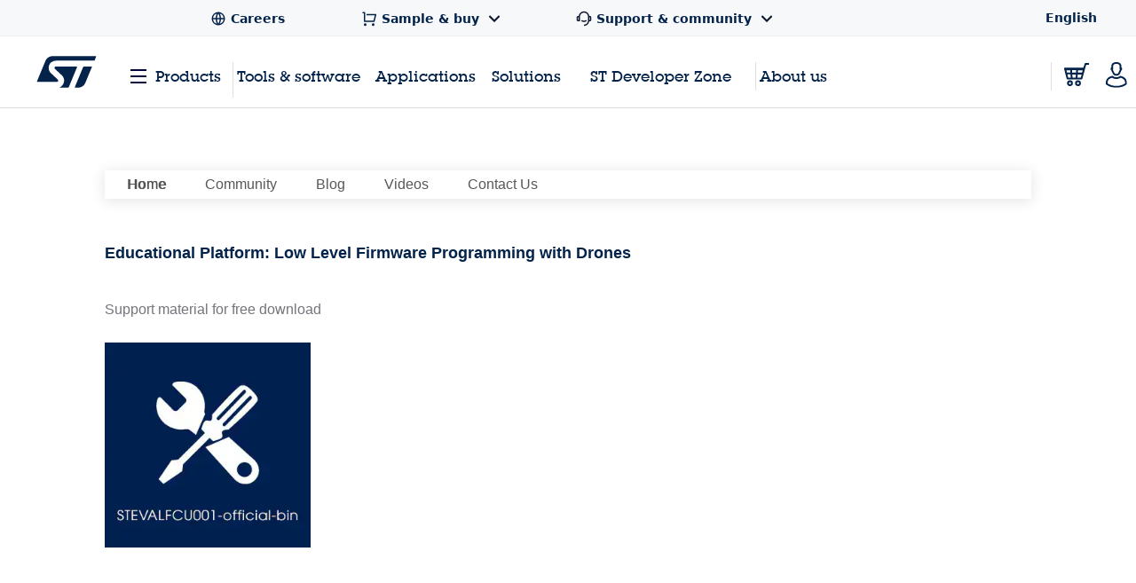

--- FILE ---
content_type: application/x-javascript;charset=utf-8
request_url: https://swa.st.com/id?d_visid_ver=5.5.0&d_fieldgroup=A&mcorgid=6C557FBB5417FB460A4C98A4%40AdobeOrg&mid=33937281698548914765006548505377827381&cl=34127700&ts=1768927273951
body_size: -41
content:
{"mid":"33937281698548914765006548505377827381"}

--- FILE ---
content_type: application/x-javascript
request_url: https://assets.adobedtm.com/a86419113799/01b0e221c0d2/906635b1e966/RC160293d2c86a4b1187d48f0feb06e3d3-source.min.js
body_size: 234
content:
// For license information, see `https://assets.adobedtm.com/a86419113799/01b0e221c0d2/906635b1e966/RC160293d2c86a4b1187d48f0feb06e3d3-source.js`.
_satellite.__registerScript('https://assets.adobedtm.com/a86419113799/01b0e221c0d2/906635b1e966/RC160293d2c86a4b1187d48f0feb06e3d3-source.min.js', "var language=\"\";language=_satellite.getVar(\"language\"),void 0===window.beackon&&\"Search\"!=s.eVar13&&\"Search\"!=s.eVar43?(console.log(\"** New rule: AAcall1\"),s.events=s.apl(s.events,\"event1\",\",\",2),s.linkTrackEvents=s.apl(s.linkTrackEvents,\"event1\",\",\",2),s_getLoadTime()&&(s.events=s.apl(s.events,\"event127=\"+s_getLoadTime(),\",\",1)),s.t(),window.beackon=\"pglFired\"):void 0!==window.beackon&&window.beackon.indexOf(\"DCSearchfired\")>0?(s.events=s.apl(s.events,\"event3\",\",\",2),s.linkTrackEvents=s.apl(s.linkTrackEvents,\"event1\",\",\",2),s_getLoadTime()&&(s.events=s.apl(s.events,\"event127=\"+s_getLoadTime(),\",\",1)),s.tl(),window.beackon=window.beackon+\"|event13fired\"):void 0!==window.beackon&&window.beackon.indexOf(\"pglFired\")<0?(console.log(\"** New rule: AAcall2\"),s.events=s.apl(s.events,\"event1\",\",\",2),s.linkTrackEvents=s.apl(s.linkTrackEvents,\"event1\",\",\",2),s_getLoadTime()&&(s.events=s.apl(s.events,\"event127=\"+s_getLoadTime(),\",\",1)),s.t(),window.beackon=\"pglFired\"):(console.log(\"** New rule: No DCSearch found\"),window.beackon=window.beackon+\"|DCR_Searchfired\");");